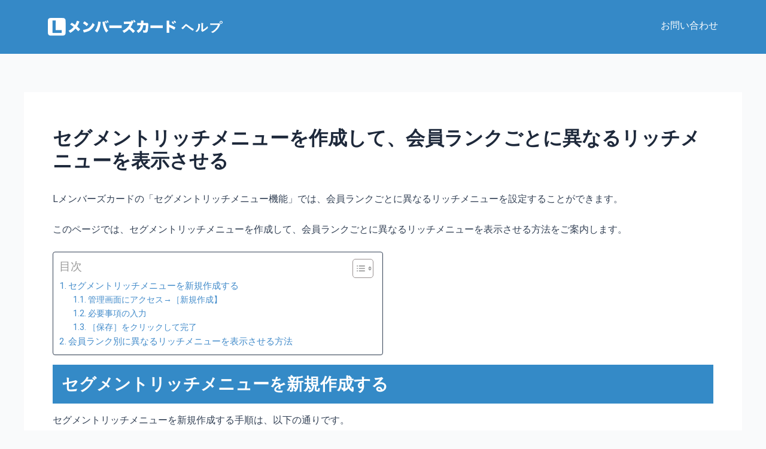

--- FILE ---
content_type: text/css
request_url: https://l-members.media/help/wp-content/uploads/elementor/css/post-81.css?ver=1689908997
body_size: 657
content:
.elementor-81 .elementor-element.elementor-element-d322fe2{padding:20px 0px 020px 0px;}.elementor-81 .elementor-element.elementor-element-003fb90{text-align:left;}.elementor-81 .elementor-element.elementor-element-87d92fc .jet-listing-dynamic-link__link{align-self:flex-end;font-weight:500;color:#FFFFFF;flex-direction:row;}.elementor-81 .elementor-element.elementor-element-87d92fc .jet-listing-dynamic-link__icon{order:1;}.elementor-81:not(.elementor-motion-effects-element-type-background), .elementor-81 > .elementor-motion-effects-container > .elementor-motion-effects-layer{background-color:var( --e-global-color-primary );}@media(max-width:767px){.elementor-81 .elementor-element.elementor-element-87d92fc .jet-listing-dynamic-link__link{align-self:center;}}